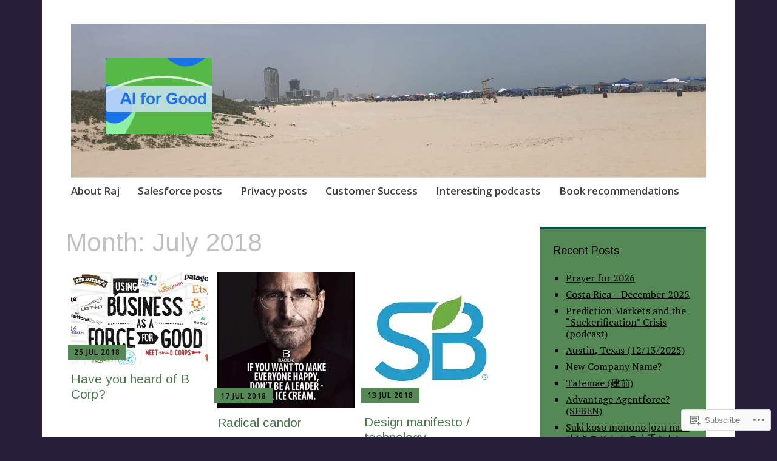

--- FILE ---
content_type: text/html; charset=UTF-8
request_url: https://customersuccessforgood.com/2018/07/
body_size: 17486
content:
<!DOCTYPE html>
<html lang="en">
	<head>
		<meta charset="UTF-8">
		<meta name="viewport" content="width=device-width, initial-scale=1">
		<link rel="profile" href="http://gmpg.org/xfn/11">
	<title>July 2018</title>
<script type="text/javascript">
  WebFontConfig = {"google":{"families":["Arimo:r:latin,latin-ext"]},"api_url":"https:\/\/fonts-api.wp.com\/css"};
  (function() {
    var wf = document.createElement('script');
    wf.src = '/wp-content/plugins/custom-fonts/js/webfont.js';
    wf.type = 'text/javascript';
    wf.async = 'true';
    var s = document.getElementsByTagName('script')[0];
    s.parentNode.insertBefore(wf, s);
	})();
</script><style id="jetpack-custom-fonts-css">.wf-active h1{font-style:normal;font-weight:400}.wf-active #reply-title, .wf-active .comments-title, .wf-active .widget-title, .wf-active .widgettitle, .wf-active .widget-title label, .wf-active h1, .wf-active h2, .wf-active h3, .wf-active h4, .wf-active h5, .wf-active h6{font-family:"Arimo",sans-serif;font-style:normal;font-weight:400}.wf-active h1{font-weight:400;font-style:normal}.wf-active #reply-title, .wf-active .comments-title, .wf-active .widget-title, .wf-active .widgettitle, .wf-active .widget-title label, .wf-active h2{font-weight:400;font-style:normal}.wf-active h3{font-weight:400;font-style:normal}.wf-active h4{font-weight:400;font-style:normal}.wf-active h5{font-weight:400;font-style:normal}.wf-active h6{font-weight:400;font-style:normal}.wf-active .site-title{font-family:"Arimo",sans-serif;font-weight:400;font-style:normal}.wf-active .site-description{font-style:normal;font-weight:400}.wf-active .archive .entry-title, .wf-active .blog .entry-title, .wf-active .search .entry-title{font-family:"Arimo",sans-serif;font-weight:400;font-style:normal}.wf-active .archive .apostrophe-2-featured .entry-title, .wf-active .blog .apostrophe-2-featured .entry-title, .wf-active .search .apostrophe-2-featured .entry-title{font-style:normal;font-weight:400}.wf-active .widget-title, .wf-active .widgettitle, .wf-active .widget-title label{font-style:normal;font-weight:400}.wf-active h1{font-style:normal;font-weight:400}</style>
<meta name='robots' content='max-image-preview:large' />

<!-- Async WordPress.com Remote Login -->
<script id="wpcom_remote_login_js">
var wpcom_remote_login_extra_auth = '';
function wpcom_remote_login_remove_dom_node_id( element_id ) {
	var dom_node = document.getElementById( element_id );
	if ( dom_node ) { dom_node.parentNode.removeChild( dom_node ); }
}
function wpcom_remote_login_remove_dom_node_classes( class_name ) {
	var dom_nodes = document.querySelectorAll( '.' + class_name );
	for ( var i = 0; i < dom_nodes.length; i++ ) {
		dom_nodes[ i ].parentNode.removeChild( dom_nodes[ i ] );
	}
}
function wpcom_remote_login_final_cleanup() {
	wpcom_remote_login_remove_dom_node_classes( "wpcom_remote_login_msg" );
	wpcom_remote_login_remove_dom_node_id( "wpcom_remote_login_key" );
	wpcom_remote_login_remove_dom_node_id( "wpcom_remote_login_validate" );
	wpcom_remote_login_remove_dom_node_id( "wpcom_remote_login_js" );
	wpcom_remote_login_remove_dom_node_id( "wpcom_request_access_iframe" );
	wpcom_remote_login_remove_dom_node_id( "wpcom_request_access_styles" );
}

// Watch for messages back from the remote login
window.addEventListener( "message", function( e ) {
	if ( e.origin === "https://r-login.wordpress.com" ) {
		var data = {};
		try {
			data = JSON.parse( e.data );
		} catch( e ) {
			wpcom_remote_login_final_cleanup();
			return;
		}

		if ( data.msg === 'LOGIN' ) {
			// Clean up the login check iframe
			wpcom_remote_login_remove_dom_node_id( "wpcom_remote_login_key" );

			var id_regex = new RegExp( /^[0-9]+$/ );
			var token_regex = new RegExp( /^.*|.*|.*$/ );
			if (
				token_regex.test( data.token )
				&& id_regex.test( data.wpcomid )
			) {
				// We have everything we need to ask for a login
				var script = document.createElement( "script" );
				script.setAttribute( "id", "wpcom_remote_login_validate" );
				script.src = '/remote-login.php?wpcom_remote_login=validate'
					+ '&wpcomid=' + data.wpcomid
					+ '&token=' + encodeURIComponent( data.token )
					+ '&host=' + window.location.protocol
					+ '//' + window.location.hostname
					+ '&postid=8269'
					+ '&is_singular=';
				document.body.appendChild( script );
			}

			return;
		}

		// Safari ITP, not logged in, so redirect
		if ( data.msg === 'LOGIN-REDIRECT' ) {
			window.location = 'https://wordpress.com/log-in?redirect_to=' + window.location.href;
			return;
		}

		// Safari ITP, storage access failed, remove the request
		if ( data.msg === 'LOGIN-REMOVE' ) {
			var css_zap = 'html { -webkit-transition: margin-top 1s; transition: margin-top 1s; } /* 9001 */ html { margin-top: 0 !important; } * html body { margin-top: 0 !important; } @media screen and ( max-width: 782px ) { html { margin-top: 0 !important; } * html body { margin-top: 0 !important; } }';
			var style_zap = document.createElement( 'style' );
			style_zap.type = 'text/css';
			style_zap.appendChild( document.createTextNode( css_zap ) );
			document.body.appendChild( style_zap );

			var e = document.getElementById( 'wpcom_request_access_iframe' );
			e.parentNode.removeChild( e );

			document.cookie = 'wordpress_com_login_access=denied; path=/; max-age=31536000';

			return;
		}

		// Safari ITP
		if ( data.msg === 'REQUEST_ACCESS' ) {
			console.log( 'request access: safari' );

			// Check ITP iframe enable/disable knob
			if ( wpcom_remote_login_extra_auth !== 'safari_itp_iframe' ) {
				return;
			}

			// If we are in a "private window" there is no ITP.
			var private_window = false;
			try {
				var opendb = window.openDatabase( null, null, null, null );
			} catch( e ) {
				private_window = true;
			}

			if ( private_window ) {
				console.log( 'private window' );
				return;
			}

			var iframe = document.createElement( 'iframe' );
			iframe.id = 'wpcom_request_access_iframe';
			iframe.setAttribute( 'scrolling', 'no' );
			iframe.setAttribute( 'sandbox', 'allow-storage-access-by-user-activation allow-scripts allow-same-origin allow-top-navigation-by-user-activation' );
			iframe.src = 'https://r-login.wordpress.com/remote-login.php?wpcom_remote_login=request_access&origin=' + encodeURIComponent( data.origin ) + '&wpcomid=' + encodeURIComponent( data.wpcomid );

			var css = 'html { -webkit-transition: margin-top 1s; transition: margin-top 1s; } /* 9001 */ html { margin-top: 46px !important; } * html body { margin-top: 46px !important; } @media screen and ( max-width: 660px ) { html { margin-top: 71px !important; } * html body { margin-top: 71px !important; } #wpcom_request_access_iframe { display: block; height: 71px !important; } } #wpcom_request_access_iframe { border: 0px; height: 46px; position: fixed; top: 0; left: 0; width: 100%; min-width: 100%; z-index: 99999; background: #23282d; } ';

			var style = document.createElement( 'style' );
			style.type = 'text/css';
			style.id = 'wpcom_request_access_styles';
			style.appendChild( document.createTextNode( css ) );
			document.body.appendChild( style );

			document.body.appendChild( iframe );
		}

		if ( data.msg === 'DONE' ) {
			wpcom_remote_login_final_cleanup();
		}
	}
}, false );

// Inject the remote login iframe after the page has had a chance to load
// more critical resources
window.addEventListener( "DOMContentLoaded", function( e ) {
	var iframe = document.createElement( "iframe" );
	iframe.style.display = "none";
	iframe.setAttribute( "scrolling", "no" );
	iframe.setAttribute( "id", "wpcom_remote_login_key" );
	iframe.src = "https://r-login.wordpress.com/remote-login.php"
		+ "?wpcom_remote_login=key"
		+ "&origin=aHR0cHM6Ly9jdXN0b21lcnN1Y2Nlc3Nmb3Jnb29kLmNvbQ%3D%3D"
		+ "&wpcomid=72420850"
		+ "&time=" + Math.floor( Date.now() / 1000 );
	document.body.appendChild( iframe );
}, false );
</script>
<link rel='dns-prefetch' href='//s0.wp.com' />
<link rel='dns-prefetch' href='//fonts-api.wp.com' />
<link rel="alternate" type="application/rss+xml" title=" &raquo; Feed" href="https://customersuccessforgood.com/feed/" />
<link rel="alternate" type="application/rss+xml" title=" &raquo; Comments Feed" href="https://customersuccessforgood.com/comments/feed/" />
	<script type="text/javascript">
		/* <![CDATA[ */
		function addLoadEvent(func) {
			var oldonload = window.onload;
			if (typeof window.onload != 'function') {
				window.onload = func;
			} else {
				window.onload = function () {
					oldonload();
					func();
				}
			}
		}
		/* ]]> */
	</script>
	<link crossorigin='anonymous' rel='stylesheet' id='all-css-0-1' href='/wp-content/mu-plugins/likes/jetpack-likes.css?m=1743883414i&cssminify=yes' type='text/css' media='all' />
<style id='wp-emoji-styles-inline-css'>

	img.wp-smiley, img.emoji {
		display: inline !important;
		border: none !important;
		box-shadow: none !important;
		height: 1em !important;
		width: 1em !important;
		margin: 0 0.07em !important;
		vertical-align: -0.1em !important;
		background: none !important;
		padding: 0 !important;
	}
/*# sourceURL=wp-emoji-styles-inline-css */
</style>
<link crossorigin='anonymous' rel='stylesheet' id='all-css-2-1' href='/wp-content/plugins/gutenberg-core/v22.2.0/build/styles/block-library/style.css?m=1764855221i&cssminify=yes' type='text/css' media='all' />
<style id='wp-block-library-inline-css'>
.has-text-align-justify {
	text-align:justify;
}
.has-text-align-justify{text-align:justify;}

/*# sourceURL=wp-block-library-inline-css */
</style><style id='global-styles-inline-css'>
:root{--wp--preset--aspect-ratio--square: 1;--wp--preset--aspect-ratio--4-3: 4/3;--wp--preset--aspect-ratio--3-4: 3/4;--wp--preset--aspect-ratio--3-2: 3/2;--wp--preset--aspect-ratio--2-3: 2/3;--wp--preset--aspect-ratio--16-9: 16/9;--wp--preset--aspect-ratio--9-16: 9/16;--wp--preset--color--black: #404040;--wp--preset--color--cyan-bluish-gray: #abb8c3;--wp--preset--color--white: #ffffff;--wp--preset--color--pale-pink: #f78da7;--wp--preset--color--vivid-red: #cf2e2e;--wp--preset--color--luminous-vivid-orange: #ff6900;--wp--preset--color--luminous-vivid-amber: #fcb900;--wp--preset--color--light-green-cyan: #7bdcb5;--wp--preset--color--vivid-green-cyan: #00d084;--wp--preset--color--pale-cyan-blue: #8ed1fc;--wp--preset--color--vivid-cyan-blue: #0693e3;--wp--preset--color--vivid-purple: #9b51e0;--wp--preset--color--dark-gray: #686868;--wp--preset--color--medium-gray: #999999;--wp--preset--color--light-gray: #d9d9d9;--wp--preset--color--blue: #159ae7;--wp--preset--color--dark-blue: #362e77;--wp--preset--gradient--vivid-cyan-blue-to-vivid-purple: linear-gradient(135deg,rgb(6,147,227) 0%,rgb(155,81,224) 100%);--wp--preset--gradient--light-green-cyan-to-vivid-green-cyan: linear-gradient(135deg,rgb(122,220,180) 0%,rgb(0,208,130) 100%);--wp--preset--gradient--luminous-vivid-amber-to-luminous-vivid-orange: linear-gradient(135deg,rgb(252,185,0) 0%,rgb(255,105,0) 100%);--wp--preset--gradient--luminous-vivid-orange-to-vivid-red: linear-gradient(135deg,rgb(255,105,0) 0%,rgb(207,46,46) 100%);--wp--preset--gradient--very-light-gray-to-cyan-bluish-gray: linear-gradient(135deg,rgb(238,238,238) 0%,rgb(169,184,195) 100%);--wp--preset--gradient--cool-to-warm-spectrum: linear-gradient(135deg,rgb(74,234,220) 0%,rgb(151,120,209) 20%,rgb(207,42,186) 40%,rgb(238,44,130) 60%,rgb(251,105,98) 80%,rgb(254,248,76) 100%);--wp--preset--gradient--blush-light-purple: linear-gradient(135deg,rgb(255,206,236) 0%,rgb(152,150,240) 100%);--wp--preset--gradient--blush-bordeaux: linear-gradient(135deg,rgb(254,205,165) 0%,rgb(254,45,45) 50%,rgb(107,0,62) 100%);--wp--preset--gradient--luminous-dusk: linear-gradient(135deg,rgb(255,203,112) 0%,rgb(199,81,192) 50%,rgb(65,88,208) 100%);--wp--preset--gradient--pale-ocean: linear-gradient(135deg,rgb(255,245,203) 0%,rgb(182,227,212) 50%,rgb(51,167,181) 100%);--wp--preset--gradient--electric-grass: linear-gradient(135deg,rgb(202,248,128) 0%,rgb(113,206,126) 100%);--wp--preset--gradient--midnight: linear-gradient(135deg,rgb(2,3,129) 0%,rgb(40,116,252) 100%);--wp--preset--font-size--small: 13px;--wp--preset--font-size--medium: 20px;--wp--preset--font-size--large: 36px;--wp--preset--font-size--x-large: 42px;--wp--preset--font-family--albert-sans: 'Albert Sans', sans-serif;--wp--preset--font-family--alegreya: Alegreya, serif;--wp--preset--font-family--arvo: Arvo, serif;--wp--preset--font-family--bodoni-moda: 'Bodoni Moda', serif;--wp--preset--font-family--bricolage-grotesque: 'Bricolage Grotesque', sans-serif;--wp--preset--font-family--cabin: Cabin, sans-serif;--wp--preset--font-family--chivo: Chivo, sans-serif;--wp--preset--font-family--commissioner: Commissioner, sans-serif;--wp--preset--font-family--cormorant: Cormorant, serif;--wp--preset--font-family--courier-prime: 'Courier Prime', monospace;--wp--preset--font-family--crimson-pro: 'Crimson Pro', serif;--wp--preset--font-family--dm-mono: 'DM Mono', monospace;--wp--preset--font-family--dm-sans: 'DM Sans', sans-serif;--wp--preset--font-family--dm-serif-display: 'DM Serif Display', serif;--wp--preset--font-family--domine: Domine, serif;--wp--preset--font-family--eb-garamond: 'EB Garamond', serif;--wp--preset--font-family--epilogue: Epilogue, sans-serif;--wp--preset--font-family--fahkwang: Fahkwang, sans-serif;--wp--preset--font-family--figtree: Figtree, sans-serif;--wp--preset--font-family--fira-sans: 'Fira Sans', sans-serif;--wp--preset--font-family--fjalla-one: 'Fjalla One', sans-serif;--wp--preset--font-family--fraunces: Fraunces, serif;--wp--preset--font-family--gabarito: Gabarito, system-ui;--wp--preset--font-family--ibm-plex-mono: 'IBM Plex Mono', monospace;--wp--preset--font-family--ibm-plex-sans: 'IBM Plex Sans', sans-serif;--wp--preset--font-family--ibarra-real-nova: 'Ibarra Real Nova', serif;--wp--preset--font-family--instrument-serif: 'Instrument Serif', serif;--wp--preset--font-family--inter: Inter, sans-serif;--wp--preset--font-family--josefin-sans: 'Josefin Sans', sans-serif;--wp--preset--font-family--jost: Jost, sans-serif;--wp--preset--font-family--libre-baskerville: 'Libre Baskerville', serif;--wp--preset--font-family--libre-franklin: 'Libre Franklin', sans-serif;--wp--preset--font-family--literata: Literata, serif;--wp--preset--font-family--lora: Lora, serif;--wp--preset--font-family--merriweather: Merriweather, serif;--wp--preset--font-family--montserrat: Montserrat, sans-serif;--wp--preset--font-family--newsreader: Newsreader, serif;--wp--preset--font-family--noto-sans-mono: 'Noto Sans Mono', sans-serif;--wp--preset--font-family--nunito: Nunito, sans-serif;--wp--preset--font-family--open-sans: 'Open Sans', sans-serif;--wp--preset--font-family--overpass: Overpass, sans-serif;--wp--preset--font-family--pt-serif: 'PT Serif', serif;--wp--preset--font-family--petrona: Petrona, serif;--wp--preset--font-family--piazzolla: Piazzolla, serif;--wp--preset--font-family--playfair-display: 'Playfair Display', serif;--wp--preset--font-family--plus-jakarta-sans: 'Plus Jakarta Sans', sans-serif;--wp--preset--font-family--poppins: Poppins, sans-serif;--wp--preset--font-family--raleway: Raleway, sans-serif;--wp--preset--font-family--roboto: Roboto, sans-serif;--wp--preset--font-family--roboto-slab: 'Roboto Slab', serif;--wp--preset--font-family--rubik: Rubik, sans-serif;--wp--preset--font-family--rufina: Rufina, serif;--wp--preset--font-family--sora: Sora, sans-serif;--wp--preset--font-family--source-sans-3: 'Source Sans 3', sans-serif;--wp--preset--font-family--source-serif-4: 'Source Serif 4', serif;--wp--preset--font-family--space-mono: 'Space Mono', monospace;--wp--preset--font-family--syne: Syne, sans-serif;--wp--preset--font-family--texturina: Texturina, serif;--wp--preset--font-family--urbanist: Urbanist, sans-serif;--wp--preset--font-family--work-sans: 'Work Sans', sans-serif;--wp--preset--spacing--20: 0.44rem;--wp--preset--spacing--30: 0.67rem;--wp--preset--spacing--40: 1rem;--wp--preset--spacing--50: 1.5rem;--wp--preset--spacing--60: 2.25rem;--wp--preset--spacing--70: 3.38rem;--wp--preset--spacing--80: 5.06rem;--wp--preset--shadow--natural: 6px 6px 9px rgba(0, 0, 0, 0.2);--wp--preset--shadow--deep: 12px 12px 50px rgba(0, 0, 0, 0.4);--wp--preset--shadow--sharp: 6px 6px 0px rgba(0, 0, 0, 0.2);--wp--preset--shadow--outlined: 6px 6px 0px -3px rgb(255, 255, 255), 6px 6px rgb(0, 0, 0);--wp--preset--shadow--crisp: 6px 6px 0px rgb(0, 0, 0);}:where(.is-layout-flex){gap: 0.5em;}:where(.is-layout-grid){gap: 0.5em;}body .is-layout-flex{display: flex;}.is-layout-flex{flex-wrap: wrap;align-items: center;}.is-layout-flex > :is(*, div){margin: 0;}body .is-layout-grid{display: grid;}.is-layout-grid > :is(*, div){margin: 0;}:where(.wp-block-columns.is-layout-flex){gap: 2em;}:where(.wp-block-columns.is-layout-grid){gap: 2em;}:where(.wp-block-post-template.is-layout-flex){gap: 1.25em;}:where(.wp-block-post-template.is-layout-grid){gap: 1.25em;}.has-black-color{color: var(--wp--preset--color--black) !important;}.has-cyan-bluish-gray-color{color: var(--wp--preset--color--cyan-bluish-gray) !important;}.has-white-color{color: var(--wp--preset--color--white) !important;}.has-pale-pink-color{color: var(--wp--preset--color--pale-pink) !important;}.has-vivid-red-color{color: var(--wp--preset--color--vivid-red) !important;}.has-luminous-vivid-orange-color{color: var(--wp--preset--color--luminous-vivid-orange) !important;}.has-luminous-vivid-amber-color{color: var(--wp--preset--color--luminous-vivid-amber) !important;}.has-light-green-cyan-color{color: var(--wp--preset--color--light-green-cyan) !important;}.has-vivid-green-cyan-color{color: var(--wp--preset--color--vivid-green-cyan) !important;}.has-pale-cyan-blue-color{color: var(--wp--preset--color--pale-cyan-blue) !important;}.has-vivid-cyan-blue-color{color: var(--wp--preset--color--vivid-cyan-blue) !important;}.has-vivid-purple-color{color: var(--wp--preset--color--vivid-purple) !important;}.has-black-background-color{background-color: var(--wp--preset--color--black) !important;}.has-cyan-bluish-gray-background-color{background-color: var(--wp--preset--color--cyan-bluish-gray) !important;}.has-white-background-color{background-color: var(--wp--preset--color--white) !important;}.has-pale-pink-background-color{background-color: var(--wp--preset--color--pale-pink) !important;}.has-vivid-red-background-color{background-color: var(--wp--preset--color--vivid-red) !important;}.has-luminous-vivid-orange-background-color{background-color: var(--wp--preset--color--luminous-vivid-orange) !important;}.has-luminous-vivid-amber-background-color{background-color: var(--wp--preset--color--luminous-vivid-amber) !important;}.has-light-green-cyan-background-color{background-color: var(--wp--preset--color--light-green-cyan) !important;}.has-vivid-green-cyan-background-color{background-color: var(--wp--preset--color--vivid-green-cyan) !important;}.has-pale-cyan-blue-background-color{background-color: var(--wp--preset--color--pale-cyan-blue) !important;}.has-vivid-cyan-blue-background-color{background-color: var(--wp--preset--color--vivid-cyan-blue) !important;}.has-vivid-purple-background-color{background-color: var(--wp--preset--color--vivid-purple) !important;}.has-black-border-color{border-color: var(--wp--preset--color--black) !important;}.has-cyan-bluish-gray-border-color{border-color: var(--wp--preset--color--cyan-bluish-gray) !important;}.has-white-border-color{border-color: var(--wp--preset--color--white) !important;}.has-pale-pink-border-color{border-color: var(--wp--preset--color--pale-pink) !important;}.has-vivid-red-border-color{border-color: var(--wp--preset--color--vivid-red) !important;}.has-luminous-vivid-orange-border-color{border-color: var(--wp--preset--color--luminous-vivid-orange) !important;}.has-luminous-vivid-amber-border-color{border-color: var(--wp--preset--color--luminous-vivid-amber) !important;}.has-light-green-cyan-border-color{border-color: var(--wp--preset--color--light-green-cyan) !important;}.has-vivid-green-cyan-border-color{border-color: var(--wp--preset--color--vivid-green-cyan) !important;}.has-pale-cyan-blue-border-color{border-color: var(--wp--preset--color--pale-cyan-blue) !important;}.has-vivid-cyan-blue-border-color{border-color: var(--wp--preset--color--vivid-cyan-blue) !important;}.has-vivid-purple-border-color{border-color: var(--wp--preset--color--vivid-purple) !important;}.has-vivid-cyan-blue-to-vivid-purple-gradient-background{background: var(--wp--preset--gradient--vivid-cyan-blue-to-vivid-purple) !important;}.has-light-green-cyan-to-vivid-green-cyan-gradient-background{background: var(--wp--preset--gradient--light-green-cyan-to-vivid-green-cyan) !important;}.has-luminous-vivid-amber-to-luminous-vivid-orange-gradient-background{background: var(--wp--preset--gradient--luminous-vivid-amber-to-luminous-vivid-orange) !important;}.has-luminous-vivid-orange-to-vivid-red-gradient-background{background: var(--wp--preset--gradient--luminous-vivid-orange-to-vivid-red) !important;}.has-very-light-gray-to-cyan-bluish-gray-gradient-background{background: var(--wp--preset--gradient--very-light-gray-to-cyan-bluish-gray) !important;}.has-cool-to-warm-spectrum-gradient-background{background: var(--wp--preset--gradient--cool-to-warm-spectrum) !important;}.has-blush-light-purple-gradient-background{background: var(--wp--preset--gradient--blush-light-purple) !important;}.has-blush-bordeaux-gradient-background{background: var(--wp--preset--gradient--blush-bordeaux) !important;}.has-luminous-dusk-gradient-background{background: var(--wp--preset--gradient--luminous-dusk) !important;}.has-pale-ocean-gradient-background{background: var(--wp--preset--gradient--pale-ocean) !important;}.has-electric-grass-gradient-background{background: var(--wp--preset--gradient--electric-grass) !important;}.has-midnight-gradient-background{background: var(--wp--preset--gradient--midnight) !important;}.has-small-font-size{font-size: var(--wp--preset--font-size--small) !important;}.has-medium-font-size{font-size: var(--wp--preset--font-size--medium) !important;}.has-large-font-size{font-size: var(--wp--preset--font-size--large) !important;}.has-x-large-font-size{font-size: var(--wp--preset--font-size--x-large) !important;}.has-albert-sans-font-family{font-family: var(--wp--preset--font-family--albert-sans) !important;}.has-alegreya-font-family{font-family: var(--wp--preset--font-family--alegreya) !important;}.has-arvo-font-family{font-family: var(--wp--preset--font-family--arvo) !important;}.has-bodoni-moda-font-family{font-family: var(--wp--preset--font-family--bodoni-moda) !important;}.has-bricolage-grotesque-font-family{font-family: var(--wp--preset--font-family--bricolage-grotesque) !important;}.has-cabin-font-family{font-family: var(--wp--preset--font-family--cabin) !important;}.has-chivo-font-family{font-family: var(--wp--preset--font-family--chivo) !important;}.has-commissioner-font-family{font-family: var(--wp--preset--font-family--commissioner) !important;}.has-cormorant-font-family{font-family: var(--wp--preset--font-family--cormorant) !important;}.has-courier-prime-font-family{font-family: var(--wp--preset--font-family--courier-prime) !important;}.has-crimson-pro-font-family{font-family: var(--wp--preset--font-family--crimson-pro) !important;}.has-dm-mono-font-family{font-family: var(--wp--preset--font-family--dm-mono) !important;}.has-dm-sans-font-family{font-family: var(--wp--preset--font-family--dm-sans) !important;}.has-dm-serif-display-font-family{font-family: var(--wp--preset--font-family--dm-serif-display) !important;}.has-domine-font-family{font-family: var(--wp--preset--font-family--domine) !important;}.has-eb-garamond-font-family{font-family: var(--wp--preset--font-family--eb-garamond) !important;}.has-epilogue-font-family{font-family: var(--wp--preset--font-family--epilogue) !important;}.has-fahkwang-font-family{font-family: var(--wp--preset--font-family--fahkwang) !important;}.has-figtree-font-family{font-family: var(--wp--preset--font-family--figtree) !important;}.has-fira-sans-font-family{font-family: var(--wp--preset--font-family--fira-sans) !important;}.has-fjalla-one-font-family{font-family: var(--wp--preset--font-family--fjalla-one) !important;}.has-fraunces-font-family{font-family: var(--wp--preset--font-family--fraunces) !important;}.has-gabarito-font-family{font-family: var(--wp--preset--font-family--gabarito) !important;}.has-ibm-plex-mono-font-family{font-family: var(--wp--preset--font-family--ibm-plex-mono) !important;}.has-ibm-plex-sans-font-family{font-family: var(--wp--preset--font-family--ibm-plex-sans) !important;}.has-ibarra-real-nova-font-family{font-family: var(--wp--preset--font-family--ibarra-real-nova) !important;}.has-instrument-serif-font-family{font-family: var(--wp--preset--font-family--instrument-serif) !important;}.has-inter-font-family{font-family: var(--wp--preset--font-family--inter) !important;}.has-josefin-sans-font-family{font-family: var(--wp--preset--font-family--josefin-sans) !important;}.has-jost-font-family{font-family: var(--wp--preset--font-family--jost) !important;}.has-libre-baskerville-font-family{font-family: var(--wp--preset--font-family--libre-baskerville) !important;}.has-libre-franklin-font-family{font-family: var(--wp--preset--font-family--libre-franklin) !important;}.has-literata-font-family{font-family: var(--wp--preset--font-family--literata) !important;}.has-lora-font-family{font-family: var(--wp--preset--font-family--lora) !important;}.has-merriweather-font-family{font-family: var(--wp--preset--font-family--merriweather) !important;}.has-montserrat-font-family{font-family: var(--wp--preset--font-family--montserrat) !important;}.has-newsreader-font-family{font-family: var(--wp--preset--font-family--newsreader) !important;}.has-noto-sans-mono-font-family{font-family: var(--wp--preset--font-family--noto-sans-mono) !important;}.has-nunito-font-family{font-family: var(--wp--preset--font-family--nunito) !important;}.has-open-sans-font-family{font-family: var(--wp--preset--font-family--open-sans) !important;}.has-overpass-font-family{font-family: var(--wp--preset--font-family--overpass) !important;}.has-pt-serif-font-family{font-family: var(--wp--preset--font-family--pt-serif) !important;}.has-petrona-font-family{font-family: var(--wp--preset--font-family--petrona) !important;}.has-piazzolla-font-family{font-family: var(--wp--preset--font-family--piazzolla) !important;}.has-playfair-display-font-family{font-family: var(--wp--preset--font-family--playfair-display) !important;}.has-plus-jakarta-sans-font-family{font-family: var(--wp--preset--font-family--plus-jakarta-sans) !important;}.has-poppins-font-family{font-family: var(--wp--preset--font-family--poppins) !important;}.has-raleway-font-family{font-family: var(--wp--preset--font-family--raleway) !important;}.has-roboto-font-family{font-family: var(--wp--preset--font-family--roboto) !important;}.has-roboto-slab-font-family{font-family: var(--wp--preset--font-family--roboto-slab) !important;}.has-rubik-font-family{font-family: var(--wp--preset--font-family--rubik) !important;}.has-rufina-font-family{font-family: var(--wp--preset--font-family--rufina) !important;}.has-sora-font-family{font-family: var(--wp--preset--font-family--sora) !important;}.has-source-sans-3-font-family{font-family: var(--wp--preset--font-family--source-sans-3) !important;}.has-source-serif-4-font-family{font-family: var(--wp--preset--font-family--source-serif-4) !important;}.has-space-mono-font-family{font-family: var(--wp--preset--font-family--space-mono) !important;}.has-syne-font-family{font-family: var(--wp--preset--font-family--syne) !important;}.has-texturina-font-family{font-family: var(--wp--preset--font-family--texturina) !important;}.has-urbanist-font-family{font-family: var(--wp--preset--font-family--urbanist) !important;}.has-work-sans-font-family{font-family: var(--wp--preset--font-family--work-sans) !important;}
/*# sourceURL=global-styles-inline-css */
</style>

<style id='classic-theme-styles-inline-css'>
/*! This file is auto-generated */
.wp-block-button__link{color:#fff;background-color:#32373c;border-radius:9999px;box-shadow:none;text-decoration:none;padding:calc(.667em + 2px) calc(1.333em + 2px);font-size:1.125em}.wp-block-file__button{background:#32373c;color:#fff;text-decoration:none}
/*# sourceURL=/wp-includes/css/classic-themes.min.css */
</style>
<link crossorigin='anonymous' rel='stylesheet' id='all-css-4-1' href='/_static/??-eJyNj9sKwjAMhl/ILGxuHi7ER5GtC9rZQ2hah29vx0QFRb0JSfi+nwRHBuVdJBeRTTpqJ6h8Z7w6C1ZFuSlKEG3ZEAS6FDX2WuKDAIlXQ4USWeBLkE3wzAqU95bbOBGWet2SIZuxb9rI2YGu40AikKvVyUI8ZVHevHmNnDps2UsMnk8EFWYO5zv/Vn7+M1DkVp3vM0pyeNBO4ZEcBZ0F+dxOmXu7K9fNslpvV3Uz3AAhnIxQ&cssminify=yes' type='text/css' media='all' />
<style id='apostrophe-2-style-inline-css'>
.byline { clip: rect(1px, 1px, 1px, 1px); height: 1px; position: absolute; overflow: hidden; width: 1px; }
/*# sourceURL=apostrophe-2-style-inline-css */
</style>
<link rel='stylesheet' id='apostrophe-2-fonts-css' href='https://fonts-api.wp.com/css?family=PT+Serif%3A400%2C400italic%2C700%2C700italic%7COpen+Sans%3A300%2C300italic%2C400%2C400italic%2C600%2C600italic%2C700%2C700italic%2C800%2C800italic&#038;subset=latin%2Clatin-ext%2Ccyrillic' media='all' />
<link crossorigin='anonymous' rel='stylesheet' id='all-css-6-1' href='/_static/??-eJx9y0sOwjAMRdENYazyEe0AsZbUMmlQEluxo4rdU2Zlwuxd6R1cFUiqc3X0hQsbap8xqJg30YXhhKkSmr8zw6ok5UhmB9y50kFzj6kaNp6zxG1G3F67/IciC2Sh4EnqT8Azh9S+9FHuw3WYzpfbOE6vD0I/Qq0=&cssminify=yes' type='text/css' media='all' />
<link crossorigin='anonymous' rel='stylesheet' id='print-css-7-1' href='/wp-content/mu-plugins/global-print/global-print.css?m=1465851035i&cssminify=yes' type='text/css' media='print' />
<style id='jetpack-global-styles-frontend-style-inline-css'>
:root { --font-headings: unset; --font-base: unset; --font-headings-default: -apple-system,BlinkMacSystemFont,"Segoe UI",Roboto,Oxygen-Sans,Ubuntu,Cantarell,"Helvetica Neue",sans-serif; --font-base-default: -apple-system,BlinkMacSystemFont,"Segoe UI",Roboto,Oxygen-Sans,Ubuntu,Cantarell,"Helvetica Neue",sans-serif;}
/*# sourceURL=jetpack-global-styles-frontend-style-inline-css */
</style>
<link crossorigin='anonymous' rel='stylesheet' id='all-css-10-1' href='/_static/??-eJyNjcsKAjEMRX/IGtQZBxfip0hMS9sxTYppGfx7H7gRN+7ugcs5sFRHKi1Ig9Jd5R6zGMyhVaTrh8G6QFHfORhYwlvw6P39PbPENZmt4G/ROQuBKWVkxxrVvuBH1lIoz2waILJekF+HUzlupnG3nQ77YZwfuRJIaQ==&cssminify=yes' type='text/css' media='all' />
<script type="text/javascript" id="wpcom-actionbar-placeholder-js-extra">
/* <![CDATA[ */
var actionbardata = {"siteID":"72420850","postID":"0","siteURL":"https://customersuccessforgood.com","xhrURL":"https://customersuccessforgood.com/wp-admin/admin-ajax.php","nonce":"2263d0afcd","isLoggedIn":"","statusMessage":"","subsEmailDefault":"instantly","proxyScriptUrl":"https://s0.wp.com/wp-content/js/wpcom-proxy-request.js?m=1513050504i&amp;ver=20211021","i18n":{"followedText":"New posts from this site will now appear in your \u003Ca href=\"https://wordpress.com/reader\"\u003EReader\u003C/a\u003E","foldBar":"Collapse this bar","unfoldBar":"Expand this bar","shortLinkCopied":"Shortlink copied to clipboard."}};
//# sourceURL=wpcom-actionbar-placeholder-js-extra
/* ]]> */
</script>
<script type="text/javascript" id="jetpack-mu-wpcom-settings-js-before">
/* <![CDATA[ */
var JETPACK_MU_WPCOM_SETTINGS = {"assetsUrl":"https://s0.wp.com/wp-content/mu-plugins/jetpack-mu-wpcom-plugin/sun/jetpack_vendor/automattic/jetpack-mu-wpcom/src/build/"};
//# sourceURL=jetpack-mu-wpcom-settings-js-before
/* ]]> */
</script>
<script crossorigin='anonymous' type='text/javascript'  src='/_static/??-eJzTLy/QTc7PK0nNK9HPKtYvyinRLSjKr6jUyyrW0QfKZeYl55SmpBaDJLMKS1OLKqGUXm5mHkFFurmZ6UWJJalQxfa5tobmRgamxgZmFpZZACbyLJI='></script>
<script type="text/javascript" id="rlt-proxy-js-after">
/* <![CDATA[ */
	rltInitialize( {"token":null,"iframeOrigins":["https:\/\/widgets.wp.com"]} );
//# sourceURL=rlt-proxy-js-after
/* ]]> */
</script>
<link rel="EditURI" type="application/rsd+xml" title="RSD" href="https://rajpaj12.wordpress.com/xmlrpc.php?rsd" />
<meta name="generator" content="WordPress.com" />

<!-- Jetpack Open Graph Tags -->
<meta property="og:type" content="website" />
<meta property="og:title" content="July 2018" />
<meta property="og:image" content="https://customersuccessforgood.com/wp-content/uploads/2019/02/cropped-imagesmiyajima.jpg?w=200" />
<meta property="og:image:width" content="200" />
<meta property="og:image:height" content="200" />
<meta property="og:image:alt" content="" />
<meta property="og:locale" content="en_US" />

<!-- End Jetpack Open Graph Tags -->
<link rel='openid.server' href='https://customersuccessforgood.com/?openidserver=1' />
<link rel='openid.delegate' href='https://customersuccessforgood.com/' />
<link rel="search" type="application/opensearchdescription+xml" href="https://customersuccessforgood.com/osd.xml" title="" />
<link rel="search" type="application/opensearchdescription+xml" href="https://s1.wp.com/opensearch.xml" title="WordPress.com" />
<meta name="theme-color" content="#271e3a" />
<meta name="description" content="8 posts published by Rajpaj during July 2018" />
		<style type="text/css" id="apostrophe-2-header-css">
				.site-branding {
			background: url('https://customersuccessforgood.com/wp-content/uploads/2025/01/cropped-img_3951.jpeg') center center;
			background-size: cover;
			min-height: 200px;
			padding: 3em;
		}
				</style>
		<style type="text/css" id="custom-background-css">
body.custom-background { background-color: #271e3a; }
</style>
	<style type="text/css" id="custom-colors-css">.entry-meta a, .entry-meta span, .edit-link a, .comment-reply-link a, .entry-footer a[rel="tag"] a,
			.entry-footer a[rel="category tag"] a, #infinite-handle span a,
			.widget-area .sidebar-primary aside .widgettitle,
			.widget-area .sidebar-primary aside .widget-title,
			.widget-area .sidebar-primary aside .widget-title label,
			.widget-area .sidebar-primary aside,
			.widget-area .sidebar-primary aside a { color: #000000;}
.widget-area .sidebar-primary aside.widget_goodreads a { color: #6D6D6D;}
.widget-area .sidebar-primary aside.jetpack_widget_social_icons ul a:hover { color: #FFFFFF;}
.sticky .entry-meta a, .sticky .entry-meta::before, .featured-content .entry-meta .posted-on a { color: #FFFFFF;}
body { background-color: #271e3a;}
.infinite-container { background-color: #271e3a;}
a, .main-navigation a:hover, .apostrophe-2-social li:hover a::before, .archive .entry-title a, .blog .entry-title a, .search .entry-title a,
		 .site-title a:hover { color: #497849;}
.widget-area .sidebar-primary aside { background-color: #548854;}
.entry-meta .posted-on,
		  .entry-meta .byline,
		  .sticky .entry-meta,
		  .comment-reply-link,
		  .entry-footer a[rel="tag"],
		  #infinite-handle span { background-color: #548854;}
button,
		  input[type="button"],
		  input[type="reset"],
		  input[type="submit"] { color: #497849;}
button,
		  input[type="button"],
		  input[type="reset"],
		  input[type="submit"],
		  .button-primary,
		  .button,
		  .button-secondary,
		  .apostrophe-2-navigation .current_page_item a,
		  .apostrophe-2-navigation .current-menu-item a,
		  .apostrophe-2-navigation .current-post-ancestor a,
		  .apostrophe-2-navigation .current-menu-ancestor a,
		  .apostrophe-2-navigation .current-menu-parent a,
		  .apostrophe-2-navigation .current-post-parent a { border-color: #548854;}
input[type="text"]:focus,
		  input[type="email"]:focus,
		  input[type="url"]:focus,
		  input[type="password"]:focus,
		  input[type="search"]:focus,
		  textarea:focus { color: #548854;}
input[type="text"]:focus,
		  input[type="email"]:focus,
		  input[type="url"]:focus,
		  input[type="password"]:focus,
		  input[type="search"]:focus,
		  textarea:focus { border-color: #548854;}
.sidebar-primary button,
		  .sidebar-primary input[type="button"],
		  .sidebar-primary input[type="reset"],
		  .sidebar-primary input[type="submit"] { color: #FFFFFF;}
.sidebar-primary button:hover,
  		  .sidebar-primary button:focus,
		  .sidebar-primary input[type="button"]:focus,
		  .sidebar-primary input[type="button"]:hover,
		  .sidebar-primary input[type="reset"]:focus,
		  .sidebar-primary input[type="reset"]:hover,
		  .sidebar-primary input[type="submit"]:focus,
		  .sidebar-primary input[type="submit"]:hover,
		  #subscribe-blog input[type="submit"]:focus,
		  #subscribe-blog input[type="submit"]:hover { color: #000000;}
.sidebar-primary button:hover,
		  .sidebar-primary input[type="button"]:hover,
		  .sidebar-primary input[type="reset"]:hover,
		  .sidebar-primary input[type="submit"]:hover { border-color: #A7C8A7;}
.sidebar-primary button:hover,
		  .sidebar-primary input[type="button"]:hover,
		  .sidebar-primary input[type="reset"]:hover,
		  .sidebar-primary input[type="submit"]:hover { background-color: #548854;}
.sidebar-secondary a { color: #477447;}
.sidebar-secondary button,
		  .sidebar-secondary input[type="button"],
		  .sidebar-secondary input[type="reset"],
		  .sidebar-secondary input[type="submit"] { color: #477447;}
.sidebar-secondary button:hover,
		  .sidebar-secondary input[type="button"]:hover,
		  .sidebar-secondary input[type="reset"]:hover,
		  .sidebar-secondary input[type="submit"]:hover { border-color: #477447;}
.sidebar-tertiary button,
		  .sidebar-tertiary input[type="button"],
		  .sidebar-tertiary input[type="reset"],
		  .sidebar-tertiary input[type="submit"] { color: #497849;}
.sidebar-tertiary button:hover,
		  .sidebar-tertiary input[type="button"]:hover,
		  .sidebar-tertiary input[type="reset"]:hover,
		  .sidebar-tertiary input[type="submit"]:hover,
		  .site-footer button:hover,
		  .site-footer input[type="button"]:hover,
		  .site-footer input[type="reset"]:hover,
		  .site-footer input[type="submit"]:hover { border-color: #497849;}
.sidebar-secondary button:hover,
		  .sidebar-secondary input[type="button"]:hover,
		  .sidebar-secondary input[type="reset"]:hover,
		  .sidebar-secondary input[type="submit"]:hover,
		  .sidebar-tertiary button:hover,
		  .sidebar-tertiary input[type="button"]:hover,
		  .sidebar-tertiary input[type="reset"]:hover,
		  .sidebar-tertiary input[type="submit"]:hover,
		  .site-footer button:hover,
		  .site-footer input[type="button"]:hover,
		  .site-footer input[type="reset"]:hover,
		  .site-footer input[type="submit"]:hover { background-color: #548854;}
.sidebar-secondary button:hover,
		  .sidebar-secondary input[type="button"]:hover,
		  .sidebar-secondary input[type="reset"]:hover,
		  .sidebar-secondary input[type="submit"]:hover,
		  .sidebar-tertiary button:hover,
		  .sidebar-tertiary input[type="button"]:hover,
		  .sidebar-tertiary input[type="reset"]:hover,
		  .sidebar-tertiary input[type="submit"]:hover,
		  .site-footer button:hover,
		  .site-footer input[type="button"]:hover,
		  .site-footer input[type="reset"]:hover,
		  .site-footer input[type="submit"]:hover { background-color: rgba( 84, 136, 84, 0.25 );}
.widget-area .sidebar-primary aside { border-color: #0b5144;}
a:hover, a:focus, a:active,
		.blog .featured-content .entry-title a, .blog .sticky .entry-title a { color: #0B5144;}
a:hover, a:focus, a:active, .site-title a { color: #0B5144;}
.entry-footer a[rel="category tag"], .sticky .entry-meta, .blog .featured-content .entry-meta .posted-on { background-color: #0B5144;}
</style>
<link rel="icon" href="https://customersuccessforgood.com/wp-content/uploads/2019/02/cropped-imagesmiyajima.jpg?w=32" sizes="32x32" />
<link rel="icon" href="https://customersuccessforgood.com/wp-content/uploads/2019/02/cropped-imagesmiyajima.jpg?w=192" sizes="192x192" />
<link rel="apple-touch-icon" href="https://customersuccessforgood.com/wp-content/uploads/2019/02/cropped-imagesmiyajima.jpg?w=180" />
<meta name="msapplication-TileImage" content="https://customersuccessforgood.com/wp-content/uploads/2019/02/cropped-imagesmiyajima.jpg?w=270" />
	</head>

	<body class="archive date custom-background wp-custom-logo wp-embed-responsive wp-theme-pubapostrophe-2 customizer-styles-applied jetpack-reblog-enabled author-hidden custom-colors">
		<div id="page" class="hfeed site">

			<header id="masthead" class="site-header" role="banner">
				<div class="site-branding">
					<a href="https://customersuccessforgood.com/" class="custom-logo-link" rel="home"><img width="213" height="152" src="https://customersuccessforgood.com/wp-content/uploads/2025/04/cropped-cropped-cropped-ai-for-good2.png" class="custom-logo" alt="" decoding="async" srcset="https://customersuccessforgood.com/wp-content/uploads/2025/04/cropped-cropped-cropped-ai-for-good2.png 213w, https://customersuccessforgood.com/wp-content/uploads/2025/04/cropped-cropped-cropped-ai-for-good2.png?w=150&amp;h=107 150w" sizes="(max-width: 213px) 100vw, 213px" data-attachment-id="16662" data-permalink="https://customersuccessforgood.com/ai-for-good2/ai-for-good2-2/ai-for-good2-3/ai-for-good2-4/" data-orig-file="https://customersuccessforgood.com/wp-content/uploads/2025/04/cropped-cropped-cropped-ai-for-good2.png" data-orig-size="213,152" data-comments-opened="0" data-image-meta="{&quot;aperture&quot;:&quot;0&quot;,&quot;credit&quot;:&quot;&quot;,&quot;camera&quot;:&quot;&quot;,&quot;caption&quot;:&quot;&quot;,&quot;created_timestamp&quot;:&quot;0&quot;,&quot;copyright&quot;:&quot;&quot;,&quot;focal_length&quot;:&quot;0&quot;,&quot;iso&quot;:&quot;0&quot;,&quot;shutter_speed&quot;:&quot;0&quot;,&quot;title&quot;:&quot;&quot;,&quot;orientation&quot;:&quot;0&quot;}" data-image-title="AI-For-Good2" data-image-description="&lt;p&gt;https://rajpaj12.wordpress.com/wp-content/uploads/2025/04/cropped-ai-for-good2.png&lt;/p&gt;
" data-image-caption="" data-medium-file="https://customersuccessforgood.com/wp-content/uploads/2025/04/cropped-cropped-cropped-ai-for-good2.png?w=213" data-large-file="https://customersuccessforgood.com/wp-content/uploads/2025/04/cropped-cropped-cropped-ai-for-good2.png?w=213" /></a>					<h1 class="site-title"><a href="https://customersuccessforgood.com/" rel="home"></a></h1>
					<h2 class="site-description"></h2>
				</div>

				<nav id="site-navigation" class="main-navigation" role="navigation">
					<a class="menu-toggle">Menu</a>
					<a class="skip-link screen-reader-text" href="#content">Skip to content</a>

					<div class="menu-salesforce-container"><ul id="menu-salesforce" class="apostrophe-2-navigation"><li id="menu-item-14068" class="menu-item menu-item-type-post_type menu-item-object-page menu-item-14068"><a href="https://customersuccessforgood.com/about/">About Raj</a></li>
<li id="menu-item-14067" class="menu-item menu-item-type-custom menu-item-object-custom menu-item-14067"><a href="https://customersuccessforgood.com/category/salesforce/">Salesforce posts</a></li>
<li id="menu-item-14070" class="menu-item menu-item-type-custom menu-item-object-custom menu-item-14070"><a href="https://customersuccessforgood.com/category/privacy/">Privacy posts</a></li>
<li id="menu-item-14071" class="menu-item menu-item-type-custom menu-item-object-custom menu-item-14071"><a href="https://customersuccessforgood.com/category/customer-success/">Customer Success</a></li>
<li id="menu-item-14069" class="menu-item menu-item-type-custom menu-item-object-custom menu-item-14069"><a href="https://customersuccessforgood.com/category/podcast/">Interesting podcasts</a></li>
<li id="menu-item-14072" class="menu-item menu-item-type-custom menu-item-object-custom menu-item-14072"><a href="https://customersuccessforgood.com/category/book-recommendation/">Book recommendations</a></li>
</ul></div>
					
				</nav><!-- #site-navigation -->
			</header><!-- #masthead -->

			<div id="content" class="site-content">

	<section id="primary" class="content-area">

	
		<header class="page-header">
			<h1 class="page-title">Month: <span>July 2018</span></h1>		</header><!-- .page-header -->

		<main id="main" class="site-main" role="main">

			<div id="posts-wrapper">

						
				
<article id="post-8269" class="post-8269 post type-post status-publish format-image has-post-thumbnail hentry category-customer-success category-deeper-study-and-knowledge post_format-post-format-image fallback-thumbnail">
	
	<a class="entry-thumbnail apostrophe-2-thumb" href="https://customersuccessforgood.com/2018/07/25/have-you-heard-of-b-corp/">
		<img width="450" height="305" src="https://customersuccessforgood.com/wp-content/uploads/2018/07/img_04461.jpg?w=450&amp;h=305&amp;crop=1" class="attachment-post-thumbnail size-post-thumbnail wp-post-image" alt="" />	</a>
	<header class="entry-header">
		<div class="entry-meta">
			<span class="posted-on"><a href="https://customersuccessforgood.com/2018/07/25/have-you-heard-of-b-corp/" rel="bookmark"><time class="entry-date published" datetime="2018-07-25T04:08:07+00:00">25 Jul 2018</time><time class="updated" datetime="2018-07-25T04:09:13+00:00">25 Jul 2018</time></a></span><span class="byline"> <span class="author vcard"><a class="url fn n" href="https://customersuccessforgood.com/author/rajpaj12/">Rajpaj</a></span></span>		</div><!-- .entry-meta -->
		<h2 class="entry-title"><a href="https://customersuccessforgood.com/2018/07/25/have-you-heard-of-b-corp/" rel="bookmark">Have you heard of B Corp?</a></h2>
	</header><!-- .entry-header -->

</article><!-- #post-## -->

			
				
<article id="post-8249" class="post-8249 post type-post status-publish format-image has-post-thumbnail hentry category-customer-success category-inspiration post_format-post-format-image fallback-thumbnail">
	
	<a class="entry-thumbnail apostrophe-2-thumb" href="https://customersuccessforgood.com/2018/07/17/radical-candor/">
		<img width="450" height="450" src="https://customersuccessforgood.com/wp-content/uploads/2018/07/img_0145.jpg?w=450&amp;h=450&amp;crop=1" class="attachment-post-thumbnail size-post-thumbnail wp-post-image" alt="" loading="lazy" />	</a>
	<header class="entry-header">
		<div class="entry-meta">
			<span class="posted-on"><a href="https://customersuccessforgood.com/2018/07/17/radical-candor/" rel="bookmark"><time class="entry-date published" datetime="2018-07-17T11:54:00+00:00">17 Jul 2018</time><time class="updated" datetime="2018-07-17T12:37:14+00:00">17 Jul 2018</time></a></span><span class="byline"> <span class="author vcard"><a class="url fn n" href="https://customersuccessforgood.com/author/rajpaj12/">Rajpaj</a></span></span>		</div><!-- .entry-meta -->
		<h2 class="entry-title"><a href="https://customersuccessforgood.com/2018/07/17/radical-candor/" rel="bookmark">Radical candor</a></h2>
	</header><!-- .entry-header -->

</article><!-- #post-## -->

			
				
<article id="post-8242" class="post-8242 post type-post status-publish format-image has-post-thumbnail hentry category-customer-success category-deeper-study-and-knowledge category-startups-and-technology post_format-post-format-image fallback-thumbnail">
	
	<a class="entry-thumbnail apostrophe-2-thumb" href="https://customersuccessforgood.com/2018/07/13/design-manifesto-technology/">
		<img width="224" height="224" src="https://customersuccessforgood.com/wp-content/uploads/2018/07/img_0118.jpg?w=224&amp;h=224&amp;crop=1" class="attachment-post-thumbnail size-post-thumbnail wp-post-image" alt="" loading="lazy" />	</a>
	<header class="entry-header">
		<div class="entry-meta">
			<span class="posted-on"><a href="https://customersuccessforgood.com/2018/07/13/design-manifesto-technology/" rel="bookmark"><time class="entry-date published" datetime="2018-07-13T12:59:35+00:00">13 Jul 2018</time><time class="updated" datetime="2018-07-13T13:12:21+00:00">13 Jul 2018</time></a></span><span class="byline"> <span class="author vcard"><a class="url fn n" href="https://customersuccessforgood.com/author/rajpaj12/">Rajpaj</a></span></span>		</div><!-- .entry-meta -->
		<h2 class="entry-title"><a href="https://customersuccessforgood.com/2018/07/13/design-manifesto-technology/" rel="bookmark">Design manifesto / technology</a></h2>
	</header><!-- .entry-header -->

</article><!-- #post-## -->

			
				
<article id="post-8233" class="post-8233 post type-post status-publish format-image has-post-thumbnail hentry category-customer-success category-deeper-study-and-knowledge category-inspiration post_format-post-format-image fallback-thumbnail">
	
	<a class="entry-thumbnail apostrophe-2-thumb" href="https://customersuccessforgood.com/2018/07/11/absolute-value/">
		<img width="180" height="280" src="https://customersuccessforgood.com/wp-content/uploads/2018/07/2b1dd84f-aa4e-4664-886e-5c5a0b6537e9-663-0000005d880fb6f0.jpg?w=180&amp;h=280&amp;crop=1" class="attachment-post-thumbnail size-post-thumbnail wp-post-image" alt="" loading="lazy" />	</a>
	<header class="entry-header">
		<div class="entry-meta">
			<span class="posted-on"><a href="https://customersuccessforgood.com/2018/07/11/absolute-value/" rel="bookmark"><time class="entry-date published" datetime="2018-07-11T11:32:21+00:00">11 Jul 2018</time><time class="updated" datetime="2018-07-23T04:56:17+00:00">23 Jul 2018</time></a></span><span class="byline"> <span class="author vcard"><a class="url fn n" href="https://customersuccessforgood.com/author/rajpaj12/">Rajpaj</a></span></span>		</div><!-- .entry-meta -->
		<h2 class="entry-title"><a href="https://customersuccessforgood.com/2018/07/11/absolute-value/" rel="bookmark">Absolute value</a></h2>
	</header><!-- .entry-header -->

</article><!-- #post-## -->

			
				
<article id="post-8231" class="post-8231 post type-post status-publish format-image has-post-thumbnail hentry category-inspiration post_format-post-format-image fallback-thumbnail">
	
	<a class="entry-thumbnail apostrophe-2-thumb" href="https://customersuccessforgood.com/2018/07/06/faith/">
		<img width="450" height="360" src="https://customersuccessforgood.com/wp-content/uploads/2018/07/img_0097.jpg?w=450&amp;h=360&amp;crop=1" class="attachment-post-thumbnail size-post-thumbnail wp-post-image" alt="" loading="lazy" />	</a>
	<header class="entry-header">
		<div class="entry-meta">
			<span class="posted-on"><a href="https://customersuccessforgood.com/2018/07/06/faith/" rel="bookmark"><time class="entry-date published updated" datetime="2018-07-06T11:49:00+00:00">6 Jul 2018</time></a></span><span class="byline"> <span class="author vcard"><a class="url fn n" href="https://customersuccessforgood.com/author/rajpaj12/">Rajpaj</a></span></span>		</div><!-- .entry-meta -->
		<h2 class="entry-title"><a href="https://customersuccessforgood.com/2018/07/06/faith/" rel="bookmark">Faith</a></h2>
	</header><!-- .entry-header -->

</article><!-- #post-## -->

			
				
<article id="post-8220" class="post-8220 post type-post status-publish format-image has-post-thumbnail hentry category-inspiration post_format-post-format-image fallback-thumbnail">
	
	<a class="entry-thumbnail apostrophe-2-thumb" href="https://customersuccessforgood.com/2018/07/04/life-is-short/">
		<img width="450" height="403" src="https://customersuccessforgood.com/wp-content/uploads/2018/07/img_0089.jpg?w=450&amp;h=403&amp;crop=1" class="attachment-post-thumbnail size-post-thumbnail wp-post-image" alt="" loading="lazy" />	</a>
	<header class="entry-header">
		<div class="entry-meta">
			<span class="posted-on"><a href="https://customersuccessforgood.com/2018/07/04/life-is-short/" rel="bookmark"><time class="entry-date published updated" datetime="2018-07-04T11:33:59+00:00">4 Jul 2018</time></a></span><span class="byline"> <span class="author vcard"><a class="url fn n" href="https://customersuccessforgood.com/author/rajpaj12/">Rajpaj</a></span></span>		</div><!-- .entry-meta -->
		<h2 class="entry-title"><a href="https://customersuccessforgood.com/2018/07/04/life-is-short/" rel="bookmark">Life is short</a></h2>
	</header><!-- .entry-header -->

</article><!-- #post-## -->

			
				
<article id="post-8218" class="post-8218 post type-post status-publish format-image has-post-thumbnail hentry category-customer-success post_format-post-format-image fallback-thumbnail">
	
	<a class="entry-thumbnail apostrophe-2-thumb" href="https://customersuccessforgood.com/2018/07/04/goal-oriented-technology/">
		<img width="450" height="272" src="https://customersuccessforgood.com/wp-content/uploads/2018/07/img_0088.jpg?w=450&amp;h=272&amp;crop=1" class="attachment-post-thumbnail size-post-thumbnail wp-post-image" alt="" loading="lazy" />	</a>
	<header class="entry-header">
		<div class="entry-meta">
			<span class="posted-on"><a href="https://customersuccessforgood.com/2018/07/04/goal-oriented-technology/" rel="bookmark"><time class="entry-date published updated" datetime="2018-07-04T09:55:27+00:00">4 Jul 2018</time></a></span><span class="byline"> <span class="author vcard"><a class="url fn n" href="https://customersuccessforgood.com/author/rajpaj12/">Rajpaj</a></span></span>		</div><!-- .entry-meta -->
		<h2 class="entry-title"><a href="https://customersuccessforgood.com/2018/07/04/goal-oriented-technology/" rel="bookmark">Goal-oriented technology</a></h2>
	</header><!-- .entry-header -->

</article><!-- #post-## -->

			
				
<article id="post-8201" class="post-8201 post type-post status-publish format-image has-post-thumbnail hentry category-customer-success category-inspiration category-nonprofit post_format-post-format-image fallback-thumbnail">
	
	<a class="entry-thumbnail apostrophe-2-thumb" href="https://customersuccessforgood.com/2018/07/01/panera-cares-closes-shop/">
		<img width="450" height="450" src="https://customersuccessforgood.com/wp-content/uploads/2018/07/img_0059.jpg?w=450&amp;h=450&amp;crop=1" class="attachment-post-thumbnail size-post-thumbnail wp-post-image" alt="" loading="lazy" />	</a>
	<header class="entry-header">
		<div class="entry-meta">
			<span class="posted-on"><a href="https://customersuccessforgood.com/2018/07/01/panera-cares-closes-shop/" rel="bookmark"><time class="entry-date published" datetime="2018-07-01T11:09:03+00:00">1 Jul 2018</time><time class="updated" datetime="2018-07-01T11:11:17+00:00">1 Jul 2018</time></a></span><span class="byline"> <span class="author vcard"><a class="url fn n" href="https://customersuccessforgood.com/author/rajpaj12/">Rajpaj</a></span></span>		</div><!-- .entry-meta -->
		<h2 class="entry-title"><a href="https://customersuccessforgood.com/2018/07/01/panera-cares-closes-shop/" rel="bookmark">Panera Cares closes shop</a></h2>
	</header><!-- .entry-header -->

</article><!-- #post-## -->

			
			<div><!-- #posts-wrapper -->

		
		</main><!-- #main -->

		
	</section><!-- #primary -->

	<div id="secondary" class="widget-area" role="complementary">

				<div class="sidebar-primary">
			
		<aside id="recent-posts-2" class="widget widget_recent_entries">
		<h2 class="widget-title">Recent Posts</h2>
		<ul>
											<li>
					<a href="https://customersuccessforgood.com/2026/01/01/prayer-for-2026/">Prayer for 2026</a>
									</li>
											<li>
					<a href="https://customersuccessforgood.com/2025/12/27/costa-rica-december-2025/">Costa Rica &#8211; December 2025</a>
									</li>
											<li>
					<a href="https://customersuccessforgood.com/2025/12/23/prediction-markets-and-the-suckerification-crisis-podcast/">Prediction Markets and the “Suckerification” Crisis (podcast)</a>
									</li>
											<li>
					<a href="https://customersuccessforgood.com/2025/12/13/austin-texas-12-13-2025/">Austin, Texas (12/13/2025)</a>
									</li>
											<li>
					<a href="https://customersuccessforgood.com/2025/12/08/new-company-name/">New Company Name?</a>
									</li>
											<li>
					<a href="https://customersuccessforgood.com/2025/12/06/tatemae-%e5%bb%ba%e5%89%8d/">Tatemae (建前)</a>
									</li>
											<li>
					<a href="https://customersuccessforgood.com/2025/12/03/advantage-agentforce-sfben/">Advantage Agentforce? (SFBEN)</a>
									</li>
											<li>
					<a href="https://customersuccessforgood.com/2025/11/24/suki-koso-monono-jozu-nare-%e5%a5%bd%e3%81%8d%e3%81%93%e3%81%9d%e3%82%82%e3%82%82%e3%81%ae%e4%b8%8a%e6%89%8b%e3%81%aa%e3%82%8c/">Suki koso monono jozu nare (好きこそももの上手なれ)</a>
									</li>
											<li>
					<a href="https://customersuccessforgood.com/2025/11/18/does-texas-have-enough-water-and-energy-supplies-to-run-upcoming-data-centers-and-semiconductor-plants-perplexity/">Does Texas have enough water and energy supplies to run upcoming data centers and semiconductor plants? (Perplexity)</a>
									</li>
											<li>
					<a href="https://customersuccessforgood.com/2025/11/14/burnet-texas-11-14/">Burnet, Texas (11/14)</a>
									</li>
					</ul>

		</aside><aside id="archives-2" class="widget widget_archive"><h2 class="widget-title">Archives</h2>
			<ul>
					<li><a href='https://customersuccessforgood.com/2026/01/'>January 2026</a></li>
	<li><a href='https://customersuccessforgood.com/2025/12/'>December 2025</a></li>
	<li><a href='https://customersuccessforgood.com/2025/11/'>November 2025</a></li>
	<li><a href='https://customersuccessforgood.com/2025/10/'>October 2025</a></li>
	<li><a href='https://customersuccessforgood.com/2025/09/'>September 2025</a></li>
	<li><a href='https://customersuccessforgood.com/2025/08/'>August 2025</a></li>
	<li><a href='https://customersuccessforgood.com/2025/07/'>July 2025</a></li>
	<li><a href='https://customersuccessforgood.com/2025/06/'>June 2025</a></li>
	<li><a href='https://customersuccessforgood.com/2025/05/'>May 2025</a></li>
	<li><a href='https://customersuccessforgood.com/2025/04/'>April 2025</a></li>
	<li><a href='https://customersuccessforgood.com/2025/03/'>March 2025</a></li>
	<li><a href='https://customersuccessforgood.com/2025/02/'>February 2025</a></li>
	<li><a href='https://customersuccessforgood.com/2025/01/'>January 2025</a></li>
	<li><a href='https://customersuccessforgood.com/2024/12/'>December 2024</a></li>
	<li><a href='https://customersuccessforgood.com/2024/11/'>November 2024</a></li>
	<li><a href='https://customersuccessforgood.com/2024/10/'>October 2024</a></li>
	<li><a href='https://customersuccessforgood.com/2024/09/'>September 2024</a></li>
	<li><a href='https://customersuccessforgood.com/2024/08/'>August 2024</a></li>
	<li><a href='https://customersuccessforgood.com/2024/07/'>July 2024</a></li>
	<li><a href='https://customersuccessforgood.com/2024/06/'>June 2024</a></li>
	<li><a href='https://customersuccessforgood.com/2024/05/'>May 2024</a></li>
	<li><a href='https://customersuccessforgood.com/2024/04/'>April 2024</a></li>
	<li><a href='https://customersuccessforgood.com/2024/03/'>March 2024</a></li>
	<li><a href='https://customersuccessforgood.com/2024/02/'>February 2024</a></li>
	<li><a href='https://customersuccessforgood.com/2024/01/'>January 2024</a></li>
	<li><a href='https://customersuccessforgood.com/2023/11/'>November 2023</a></li>
	<li><a href='https://customersuccessforgood.com/2023/07/'>July 2023</a></li>
	<li><a href='https://customersuccessforgood.com/2023/06/'>June 2023</a></li>
	<li><a href='https://customersuccessforgood.com/2023/05/'>May 2023</a></li>
	<li><a href='https://customersuccessforgood.com/2023/04/'>April 2023</a></li>
	<li><a href='https://customersuccessforgood.com/2023/03/'>March 2023</a></li>
	<li><a href='https://customersuccessforgood.com/2023/02/'>February 2023</a></li>
	<li><a href='https://customersuccessforgood.com/2023/01/'>January 2023</a></li>
	<li><a href='https://customersuccessforgood.com/2022/12/'>December 2022</a></li>
	<li><a href='https://customersuccessforgood.com/2022/11/'>November 2022</a></li>
	<li><a href='https://customersuccessforgood.com/2022/10/'>October 2022</a></li>
	<li><a href='https://customersuccessforgood.com/2022/09/'>September 2022</a></li>
	<li><a href='https://customersuccessforgood.com/2022/08/'>August 2022</a></li>
	<li><a href='https://customersuccessforgood.com/2022/07/'>July 2022</a></li>
	<li><a href='https://customersuccessforgood.com/2022/06/'>June 2022</a></li>
	<li><a href='https://customersuccessforgood.com/2022/05/'>May 2022</a></li>
	<li><a href='https://customersuccessforgood.com/2022/04/'>April 2022</a></li>
	<li><a href='https://customersuccessforgood.com/2022/03/'>March 2022</a></li>
	<li><a href='https://customersuccessforgood.com/2022/02/'>February 2022</a></li>
	<li><a href='https://customersuccessforgood.com/2022/01/'>January 2022</a></li>
	<li><a href='https://customersuccessforgood.com/2021/12/'>December 2021</a></li>
	<li><a href='https://customersuccessforgood.com/2021/11/'>November 2021</a></li>
	<li><a href='https://customersuccessforgood.com/2021/10/'>October 2021</a></li>
	<li><a href='https://customersuccessforgood.com/2021/09/'>September 2021</a></li>
	<li><a href='https://customersuccessforgood.com/2021/08/'>August 2021</a></li>
	<li><a href='https://customersuccessforgood.com/2021/07/'>July 2021</a></li>
	<li><a href='https://customersuccessforgood.com/2021/06/'>June 2021</a></li>
	<li><a href='https://customersuccessforgood.com/2021/05/'>May 2021</a></li>
	<li><a href='https://customersuccessforgood.com/2021/04/'>April 2021</a></li>
	<li><a href='https://customersuccessforgood.com/2021/03/'>March 2021</a></li>
	<li><a href='https://customersuccessforgood.com/2021/02/'>February 2021</a></li>
	<li><a href='https://customersuccessforgood.com/2021/01/'>January 2021</a></li>
	<li><a href='https://customersuccessforgood.com/2020/12/'>December 2020</a></li>
	<li><a href='https://customersuccessforgood.com/2020/11/'>November 2020</a></li>
	<li><a href='https://customersuccessforgood.com/2020/10/'>October 2020</a></li>
	<li><a href='https://customersuccessforgood.com/2020/09/'>September 2020</a></li>
	<li><a href='https://customersuccessforgood.com/2020/08/'>August 2020</a></li>
	<li><a href='https://customersuccessforgood.com/2020/07/'>July 2020</a></li>
	<li><a href='https://customersuccessforgood.com/2020/06/'>June 2020</a></li>
	<li><a href='https://customersuccessforgood.com/2020/05/'>May 2020</a></li>
	<li><a href='https://customersuccessforgood.com/2020/04/'>April 2020</a></li>
	<li><a href='https://customersuccessforgood.com/2020/03/'>March 2020</a></li>
	<li><a href='https://customersuccessforgood.com/2020/02/'>February 2020</a></li>
	<li><a href='https://customersuccessforgood.com/2020/01/'>January 2020</a></li>
	<li><a href='https://customersuccessforgood.com/2019/12/'>December 2019</a></li>
	<li><a href='https://customersuccessforgood.com/2019/11/'>November 2019</a></li>
	<li><a href='https://customersuccessforgood.com/2019/10/'>October 2019</a></li>
	<li><a href='https://customersuccessforgood.com/2019/09/'>September 2019</a></li>
	<li><a href='https://customersuccessforgood.com/2019/08/'>August 2019</a></li>
	<li><a href='https://customersuccessforgood.com/2019/07/'>July 2019</a></li>
	<li><a href='https://customersuccessforgood.com/2019/06/'>June 2019</a></li>
	<li><a href='https://customersuccessforgood.com/2019/05/'>May 2019</a></li>
	<li><a href='https://customersuccessforgood.com/2019/04/'>April 2019</a></li>
	<li><a href='https://customersuccessforgood.com/2019/03/'>March 2019</a></li>
	<li><a href='https://customersuccessforgood.com/2019/02/'>February 2019</a></li>
	<li><a href='https://customersuccessforgood.com/2019/01/'>January 2019</a></li>
	<li><a href='https://customersuccessforgood.com/2018/12/'>December 2018</a></li>
	<li><a href='https://customersuccessforgood.com/2018/11/'>November 2018</a></li>
	<li><a href='https://customersuccessforgood.com/2018/10/'>October 2018</a></li>
	<li><a href='https://customersuccessforgood.com/2018/09/'>September 2018</a></li>
	<li><a href='https://customersuccessforgood.com/2018/08/'>August 2018</a></li>
	<li><a href='https://customersuccessforgood.com/2018/07/' aria-current="page">July 2018</a></li>
	<li><a href='https://customersuccessforgood.com/2018/06/'>June 2018</a></li>
	<li><a href='https://customersuccessforgood.com/2018/05/'>May 2018</a></li>
	<li><a href='https://customersuccessforgood.com/2018/04/'>April 2018</a></li>
	<li><a href='https://customersuccessforgood.com/2018/03/'>March 2018</a></li>
	<li><a href='https://customersuccessforgood.com/2018/02/'>February 2018</a></li>
	<li><a href='https://customersuccessforgood.com/2018/01/'>January 2018</a></li>
	<li><a href='https://customersuccessforgood.com/2017/12/'>December 2017</a></li>
	<li><a href='https://customersuccessforgood.com/2017/11/'>November 2017</a></li>
	<li><a href='https://customersuccessforgood.com/2017/10/'>October 2017</a></li>
	<li><a href='https://customersuccessforgood.com/2017/09/'>September 2017</a></li>
	<li><a href='https://customersuccessforgood.com/2017/08/'>August 2017</a></li>
	<li><a href='https://customersuccessforgood.com/2017/07/'>July 2017</a></li>
	<li><a href='https://customersuccessforgood.com/2017/06/'>June 2017</a></li>
	<li><a href='https://customersuccessforgood.com/2017/05/'>May 2017</a></li>
	<li><a href='https://customersuccessforgood.com/2017/04/'>April 2017</a></li>
	<li><a href='https://customersuccessforgood.com/2017/03/'>March 2017</a></li>
	<li><a href='https://customersuccessforgood.com/2017/02/'>February 2017</a></li>
	<li><a href='https://customersuccessforgood.com/2017/01/'>January 2017</a></li>
	<li><a href='https://customersuccessforgood.com/2016/12/'>December 2016</a></li>
	<li><a href='https://customersuccessforgood.com/2016/11/'>November 2016</a></li>
	<li><a href='https://customersuccessforgood.com/2016/10/'>October 2016</a></li>
	<li><a href='https://customersuccessforgood.com/2016/09/'>September 2016</a></li>
	<li><a href='https://customersuccessforgood.com/2016/08/'>August 2016</a></li>
	<li><a href='https://customersuccessforgood.com/2016/07/'>July 2016</a></li>
	<li><a href='https://customersuccessforgood.com/2016/06/'>June 2016</a></li>
	<li><a href='https://customersuccessforgood.com/2016/05/'>May 2016</a></li>
	<li><a href='https://customersuccessforgood.com/2016/04/'>April 2016</a></li>
	<li><a href='https://customersuccessforgood.com/2016/03/'>March 2016</a></li>
	<li><a href='https://customersuccessforgood.com/2016/02/'>February 2016</a></li>
	<li><a href='https://customersuccessforgood.com/2016/01/'>January 2016</a></li>
	<li><a href='https://customersuccessforgood.com/2015/12/'>December 2015</a></li>
	<li><a href='https://customersuccessforgood.com/2015/11/'>November 2015</a></li>
	<li><a href='https://customersuccessforgood.com/2015/10/'>October 2015</a></li>
	<li><a href='https://customersuccessforgood.com/2015/09/'>September 2015</a></li>
	<li><a href='https://customersuccessforgood.com/2015/08/'>August 2015</a></li>
	<li><a href='https://customersuccessforgood.com/2015/07/'>July 2015</a></li>
	<li><a href='https://customersuccessforgood.com/2015/06/'>June 2015</a></li>
	<li><a href='https://customersuccessforgood.com/2015/05/'>May 2015</a></li>
	<li><a href='https://customersuccessforgood.com/2015/04/'>April 2015</a></li>
	<li><a href='https://customersuccessforgood.com/2015/03/'>March 2015</a></li>
	<li><a href='https://customersuccessforgood.com/2015/02/'>February 2015</a></li>
	<li><a href='https://customersuccessforgood.com/2015/01/'>January 2015</a></li>
	<li><a href='https://customersuccessforgood.com/2014/12/'>December 2014</a></li>
	<li><a href='https://customersuccessforgood.com/2014/11/'>November 2014</a></li>
	<li><a href='https://customersuccessforgood.com/2014/10/'>October 2014</a></li>
	<li><a href='https://customersuccessforgood.com/2014/09/'>September 2014</a></li>
	<li><a href='https://customersuccessforgood.com/2014/08/'>August 2014</a></li>
			</ul>

			</aside>		</div>
		
		
		
	</div><!-- #secondary -->

	</div><!-- #content -->

	<footer id="colophon" class="site-footer" role="contentinfo">

		
		<div class="site-info">
			<a href="https://wordpress.com/?ref=footer_blog" rel="nofollow">Blog at WordPress.com.</a>
			
					</div><!-- .site-info -->
	</footer><!-- #colophon -->
</div><!-- #page -->

<!--  -->
<script type="speculationrules">
{"prefetch":[{"source":"document","where":{"and":[{"href_matches":"/*"},{"not":{"href_matches":["/wp-*.php","/wp-admin/*","/files/*","/wp-content/*","/wp-content/plugins/*","/wp-content/themes/pub/apostrophe-2/*","/*\\?(.+)"]}},{"not":{"selector_matches":"a[rel~=\"nofollow\"]"}},{"not":{"selector_matches":".no-prefetch, .no-prefetch a"}}]},"eagerness":"conservative"}]}
</script>
<script type="text/javascript" src="//0.gravatar.com/js/hovercards/hovercards.min.js?ver=202601924dcd77a86c6f1d3698ec27fc5da92b28585ddad3ee636c0397cf312193b2a1" id="grofiles-cards-js"></script>
<script type="text/javascript" id="wpgroho-js-extra">
/* <![CDATA[ */
var WPGroHo = {"my_hash":""};
//# sourceURL=wpgroho-js-extra
/* ]]> */
</script>
<script crossorigin='anonymous' type='text/javascript'  src='/wp-content/mu-plugins/gravatar-hovercards/wpgroho.js?m=1610363240i'></script>

	<script>
		// Initialize and attach hovercards to all gravatars
		( function() {
			function init() {
				if ( typeof Gravatar === 'undefined' ) {
					return;
				}

				if ( typeof Gravatar.init !== 'function' ) {
					return;
				}

				Gravatar.profile_cb = function ( hash, id ) {
					WPGroHo.syncProfileData( hash, id );
				};

				Gravatar.my_hash = WPGroHo.my_hash;
				Gravatar.init(
					'body',
					'#wp-admin-bar-my-account',
					{
						i18n: {
							'Edit your profile →': 'Edit your profile →',
							'View profile →': 'View profile →',
							'Contact': 'Contact',
							'Send money': 'Send money',
							'Sorry, we are unable to load this Gravatar profile.': 'Sorry, we are unable to load this Gravatar profile.',
							'Gravatar not found.': 'Gravatar not found.',
							'Too Many Requests.': 'Too Many Requests.',
							'Internal Server Error.': 'Internal Server Error.',
							'Is this you?': 'Is this you?',
							'Claim your free profile.': 'Claim your free profile.',
							'Email': 'Email',
							'Home Phone': 'Home Phone',
							'Work Phone': 'Work Phone',
							'Cell Phone': 'Cell Phone',
							'Contact Form': 'Contact Form',
							'Calendar': 'Calendar',
						},
					}
				);
			}

			if ( document.readyState !== 'loading' ) {
				init();
			} else {
				document.addEventListener( 'DOMContentLoaded', init );
			}
		} )();
	</script>

		<div style="display:none">
	</div>
		<div id="actionbar" dir="ltr" style="display: none;"
			class="actnbr-pub-apostrophe-2 actnbr-has-follow actnbr-has-actions">
		<ul>
								<li class="actnbr-btn actnbr-hidden">
								<a class="actnbr-action actnbr-actn-follow " href="">
			<svg class="gridicon" height="20" width="20" xmlns="http://www.w3.org/2000/svg" viewBox="0 0 20 20"><path clip-rule="evenodd" d="m4 4.5h12v6.5h1.5v-6.5-1.5h-1.5-12-1.5v1.5 10.5c0 1.1046.89543 2 2 2h7v-1.5h-7c-.27614 0-.5-.2239-.5-.5zm10.5 2h-9v1.5h9zm-5 3h-4v1.5h4zm3.5 1.5h-1v1h1zm-1-1.5h-1.5v1.5 1 1.5h1.5 1 1.5v-1.5-1-1.5h-1.5zm-2.5 2.5h-4v1.5h4zm6.5 1.25h1.5v2.25h2.25v1.5h-2.25v2.25h-1.5v-2.25h-2.25v-1.5h2.25z"  fill-rule="evenodd"></path></svg>
			<span>Subscribe</span>
		</a>
		<a class="actnbr-action actnbr-actn-following  no-display" href="">
			<svg class="gridicon" height="20" width="20" xmlns="http://www.w3.org/2000/svg" viewBox="0 0 20 20"><path fill-rule="evenodd" clip-rule="evenodd" d="M16 4.5H4V15C4 15.2761 4.22386 15.5 4.5 15.5H11.5V17H4.5C3.39543 17 2.5 16.1046 2.5 15V4.5V3H4H16H17.5V4.5V12.5H16V4.5ZM5.5 6.5H14.5V8H5.5V6.5ZM5.5 9.5H9.5V11H5.5V9.5ZM12 11H13V12H12V11ZM10.5 9.5H12H13H14.5V11V12V13.5H13H12H10.5V12V11V9.5ZM5.5 12H9.5V13.5H5.5V12Z" fill="#008A20"></path><path class="following-icon-tick" d="M13.5 16L15.5 18L19 14.5" stroke="#008A20" stroke-width="1.5"></path></svg>
			<span>Subscribed</span>
		</a>
							<div class="actnbr-popover tip tip-top-left actnbr-notice" id="follow-bubble">
							<div class="tip-arrow"></div>
							<div class="tip-inner actnbr-follow-bubble">
															<ul>
											<li class="actnbr-sitename">
			<a href="https://customersuccessforgood.com">
				<img loading='lazy' alt='' src='https://customersuccessforgood.com/wp-content/uploads/2019/02/cropped-imagesmiyajima.jpg?w=50' srcset='https://customersuccessforgood.com/wp-content/uploads/2019/02/cropped-imagesmiyajima.jpg?w=50 1x, https://customersuccessforgood.com/wp-content/uploads/2019/02/cropped-imagesmiyajima.jpg?w=75 1.5x, https://customersuccessforgood.com/wp-content/uploads/2019/02/cropped-imagesmiyajima.jpg?w=100 2x, https://customersuccessforgood.com/wp-content/uploads/2019/02/cropped-imagesmiyajima.jpg?w=150 3x, https://customersuccessforgood.com/wp-content/uploads/2019/02/cropped-imagesmiyajima.jpg?w=200 4x' class='avatar avatar-50' height='50' width='50' />				customersuccessforgood.com			</a>
		</li>
										<div class="actnbr-message no-display"></div>
									<form method="post" action="https://subscribe.wordpress.com" accept-charset="utf-8" style="display: none;">
																						<div class="actnbr-follow-count">Join 120 other subscribers</div>
																					<div>
										<input type="email" name="email" placeholder="Enter your email address" class="actnbr-email-field" aria-label="Enter your email address" />
										</div>
										<input type="hidden" name="action" value="subscribe" />
										<input type="hidden" name="blog_id" value="72420850" />
										<input type="hidden" name="source" value="https://customersuccessforgood.com/2018/07/" />
										<input type="hidden" name="sub-type" value="actionbar-follow" />
										<input type="hidden" id="_wpnonce" name="_wpnonce" value="fdf96db3f9" />										<div class="actnbr-button-wrap">
											<button type="submit" value="Sign me up">
												Sign me up											</button>
										</div>
									</form>
									<li class="actnbr-login-nudge">
										<div>
											Already have a WordPress.com account? <a href="https://wordpress.com/log-in?redirect_to=https%3A%2F%2Fr-login.wordpress.com%2Fremote-login.php%3Faction%3Dlink%26back%3Dhttps%253A%252F%252Fcustomersuccessforgood.com%252F2018%252F07%252F25%252Fhave-you-heard-of-b-corp%252F">Log in now.</a>										</div>
									</li>
								</ul>
															</div>
						</div>
					</li>
							<li class="actnbr-ellipsis actnbr-hidden">
				<svg class="gridicon gridicons-ellipsis" height="24" width="24" xmlns="http://www.w3.org/2000/svg" viewBox="0 0 24 24"><g><path d="M7 12c0 1.104-.896 2-2 2s-2-.896-2-2 .896-2 2-2 2 .896 2 2zm12-2c-1.104 0-2 .896-2 2s.896 2 2 2 2-.896 2-2-.896-2-2-2zm-7 0c-1.104 0-2 .896-2 2s.896 2 2 2 2-.896 2-2-.896-2-2-2z"/></g></svg>				<div class="actnbr-popover tip tip-top-left actnbr-more">
					<div class="tip-arrow"></div>
					<div class="tip-inner">
						<ul>
								<li class="actnbr-sitename">
			<a href="https://customersuccessforgood.com">
				<img loading='lazy' alt='' src='https://customersuccessforgood.com/wp-content/uploads/2019/02/cropped-imagesmiyajima.jpg?w=50' srcset='https://customersuccessforgood.com/wp-content/uploads/2019/02/cropped-imagesmiyajima.jpg?w=50 1x, https://customersuccessforgood.com/wp-content/uploads/2019/02/cropped-imagesmiyajima.jpg?w=75 1.5x, https://customersuccessforgood.com/wp-content/uploads/2019/02/cropped-imagesmiyajima.jpg?w=100 2x, https://customersuccessforgood.com/wp-content/uploads/2019/02/cropped-imagesmiyajima.jpg?w=150 3x, https://customersuccessforgood.com/wp-content/uploads/2019/02/cropped-imagesmiyajima.jpg?w=200 4x' class='avatar avatar-50' height='50' width='50' />				customersuccessforgood.com			</a>
		</li>
								<li class="actnbr-folded-follow">
										<a class="actnbr-action actnbr-actn-follow " href="">
			<svg class="gridicon" height="20" width="20" xmlns="http://www.w3.org/2000/svg" viewBox="0 0 20 20"><path clip-rule="evenodd" d="m4 4.5h12v6.5h1.5v-6.5-1.5h-1.5-12-1.5v1.5 10.5c0 1.1046.89543 2 2 2h7v-1.5h-7c-.27614 0-.5-.2239-.5-.5zm10.5 2h-9v1.5h9zm-5 3h-4v1.5h4zm3.5 1.5h-1v1h1zm-1-1.5h-1.5v1.5 1 1.5h1.5 1 1.5v-1.5-1-1.5h-1.5zm-2.5 2.5h-4v1.5h4zm6.5 1.25h1.5v2.25h2.25v1.5h-2.25v2.25h-1.5v-2.25h-2.25v-1.5h2.25z"  fill-rule="evenodd"></path></svg>
			<span>Subscribe</span>
		</a>
		<a class="actnbr-action actnbr-actn-following  no-display" href="">
			<svg class="gridicon" height="20" width="20" xmlns="http://www.w3.org/2000/svg" viewBox="0 0 20 20"><path fill-rule="evenodd" clip-rule="evenodd" d="M16 4.5H4V15C4 15.2761 4.22386 15.5 4.5 15.5H11.5V17H4.5C3.39543 17 2.5 16.1046 2.5 15V4.5V3H4H16H17.5V4.5V12.5H16V4.5ZM5.5 6.5H14.5V8H5.5V6.5ZM5.5 9.5H9.5V11H5.5V9.5ZM12 11H13V12H12V11ZM10.5 9.5H12H13H14.5V11V12V13.5H13H12H10.5V12V11V9.5ZM5.5 12H9.5V13.5H5.5V12Z" fill="#008A20"></path><path class="following-icon-tick" d="M13.5 16L15.5 18L19 14.5" stroke="#008A20" stroke-width="1.5"></path></svg>
			<span>Subscribed</span>
		</a>
								</li>
														<li class="actnbr-signup"><a href="https://wordpress.com/start/">Sign up</a></li>
							<li class="actnbr-login"><a href="https://wordpress.com/log-in?redirect_to=https%3A%2F%2Fr-login.wordpress.com%2Fremote-login.php%3Faction%3Dlink%26back%3Dhttps%253A%252F%252Fcustomersuccessforgood.com%252F2018%252F07%252F25%252Fhave-you-heard-of-b-corp%252F">Log in</a></li>
															<li class="flb-report">
									<a href="https://wordpress.com/abuse/?report_url=https://customersuccessforgood.com" target="_blank" rel="noopener noreferrer">
										Report this content									</a>
								</li>
															<li class="actnbr-reader">
									<a href="https://wordpress.com/reader/feeds/67615635">
										View site in Reader									</a>
								</li>
															<li class="actnbr-subs">
									<a href="https://subscribe.wordpress.com/">Manage subscriptions</a>
								</li>
																<li class="actnbr-fold"><a href="">Collapse this bar</a></li>
														</ul>
					</div>
				</div>
			</li>
		</ul>
	</div>
	
<script>
window.addEventListener( "DOMContentLoaded", function( event ) {
	var link = document.createElement( "link" );
	link.href = "/wp-content/mu-plugins/actionbar/actionbar.css?v=20250116";
	link.type = "text/css";
	link.rel = "stylesheet";
	document.head.appendChild( link );

	var script = document.createElement( "script" );
	script.src = "/wp-content/mu-plugins/actionbar/actionbar.js?v=20250204";
	document.body.appendChild( script );
} );
</script>

	
	<script type="text/javascript">
		(function () {
			var wpcom_reblog = {
				source: 'toolbar',

				toggle_reblog_box_flair: function (obj_id, post_id) {

					// Go to site selector. This will redirect to their blog if they only have one.
					const postEndpoint = `https://wordpress.com/post`;

					// Ideally we would use the permalink here, but fortunately this will be replaced with the 
					// post permalink in the editor.
					const originalURL = `${ document.location.href }?page_id=${ post_id }`; 
					
					const url =
						postEndpoint +
						'?url=' +
						encodeURIComponent( originalURL ) +
						'&is_post_share=true' +
						'&v=5';

					const redirect = function () {
						if (
							! window.open( url, '_blank' )
						) {
							location.href = url;
						}
					};

					if ( /Firefox/.test( navigator.userAgent ) ) {
						setTimeout( redirect, 0 );
					} else {
						redirect();
					}
				},
			};

			window.wpcom_reblog = wpcom_reblog;
		})();
	</script>
<script type="text/javascript" id="apostrophe-2-navigation-js-extra">
/* <![CDATA[ */
var screenReaderText = {"expand":"expand child menu","collapse":"collapse child menu"};
//# sourceURL=apostrophe-2-navigation-js-extra
/* ]]> */
</script>
<script crossorigin='anonymous' type='text/javascript'  src='/_static/??-eJyVy0sOwjAMANELEaxUFYgF4iyhuI3zcUwdA8enO9h2OdI8eIubGnfkDtWcFFuIFQplVHgaGsbAj4LrMekB/uYesW6L2B2CNO1rk4hugKSgmcQV4uzmNpm6mT47NIcXLaFT4x3o1xu61as/j/5y8sM4pi+1WFMv'></script>
<script id="wp-emoji-settings" type="application/json">
{"baseUrl":"https://s0.wp.com/wp-content/mu-plugins/wpcom-smileys/twemoji/2/72x72/","ext":".png","svgUrl":"https://s0.wp.com/wp-content/mu-plugins/wpcom-smileys/twemoji/2/svg/","svgExt":".svg","source":{"concatemoji":"/wp-includes/js/wp-emoji-release.min.js?m=1764078722i&ver=6.9-RC2-61304"}}
</script>
<script type="module">
/* <![CDATA[ */
/*! This file is auto-generated */
const a=JSON.parse(document.getElementById("wp-emoji-settings").textContent),o=(window._wpemojiSettings=a,"wpEmojiSettingsSupports"),s=["flag","emoji"];function i(e){try{var t={supportTests:e,timestamp:(new Date).valueOf()};sessionStorage.setItem(o,JSON.stringify(t))}catch(e){}}function c(e,t,n){e.clearRect(0,0,e.canvas.width,e.canvas.height),e.fillText(t,0,0);t=new Uint32Array(e.getImageData(0,0,e.canvas.width,e.canvas.height).data);e.clearRect(0,0,e.canvas.width,e.canvas.height),e.fillText(n,0,0);const a=new Uint32Array(e.getImageData(0,0,e.canvas.width,e.canvas.height).data);return t.every((e,t)=>e===a[t])}function p(e,t){e.clearRect(0,0,e.canvas.width,e.canvas.height),e.fillText(t,0,0);var n=e.getImageData(16,16,1,1);for(let e=0;e<n.data.length;e++)if(0!==n.data[e])return!1;return!0}function u(e,t,n,a){switch(t){case"flag":return n(e,"\ud83c\udff3\ufe0f\u200d\u26a7\ufe0f","\ud83c\udff3\ufe0f\u200b\u26a7\ufe0f")?!1:!n(e,"\ud83c\udde8\ud83c\uddf6","\ud83c\udde8\u200b\ud83c\uddf6")&&!n(e,"\ud83c\udff4\udb40\udc67\udb40\udc62\udb40\udc65\udb40\udc6e\udb40\udc67\udb40\udc7f","\ud83c\udff4\u200b\udb40\udc67\u200b\udb40\udc62\u200b\udb40\udc65\u200b\udb40\udc6e\u200b\udb40\udc67\u200b\udb40\udc7f");case"emoji":return!a(e,"\ud83e\u1fac8")}return!1}function f(e,t,n,a){let r;const o=(r="undefined"!=typeof WorkerGlobalScope&&self instanceof WorkerGlobalScope?new OffscreenCanvas(300,150):document.createElement("canvas")).getContext("2d",{willReadFrequently:!0}),s=(o.textBaseline="top",o.font="600 32px Arial",{});return e.forEach(e=>{s[e]=t(o,e,n,a)}),s}function r(e){var t=document.createElement("script");t.src=e,t.defer=!0,document.head.appendChild(t)}a.supports={everything:!0,everythingExceptFlag:!0},new Promise(t=>{let n=function(){try{var e=JSON.parse(sessionStorage.getItem(o));if("object"==typeof e&&"number"==typeof e.timestamp&&(new Date).valueOf()<e.timestamp+604800&&"object"==typeof e.supportTests)return e.supportTests}catch(e){}return null}();if(!n){if("undefined"!=typeof Worker&&"undefined"!=typeof OffscreenCanvas&&"undefined"!=typeof URL&&URL.createObjectURL&&"undefined"!=typeof Blob)try{var e="postMessage("+f.toString()+"("+[JSON.stringify(s),u.toString(),c.toString(),p.toString()].join(",")+"));",a=new Blob([e],{type:"text/javascript"});const r=new Worker(URL.createObjectURL(a),{name:"wpTestEmojiSupports"});return void(r.onmessage=e=>{i(n=e.data),r.terminate(),t(n)})}catch(e){}i(n=f(s,u,c,p))}t(n)}).then(e=>{for(const n in e)a.supports[n]=e[n],a.supports.everything=a.supports.everything&&a.supports[n],"flag"!==n&&(a.supports.everythingExceptFlag=a.supports.everythingExceptFlag&&a.supports[n]);var t;a.supports.everythingExceptFlag=a.supports.everythingExceptFlag&&!a.supports.flag,a.supports.everything||((t=a.source||{}).concatemoji?r(t.concatemoji):t.wpemoji&&t.twemoji&&(r(t.twemoji),r(t.wpemoji)))});
//# sourceURL=/wp-includes/js/wp-emoji-loader.min.js
/* ]]> */
</script>
<script src="//stats.wp.com/w.js?68" defer></script> <script type="text/javascript">
_tkq = window._tkq || [];
_stq = window._stq || [];
_tkq.push(['storeContext', {'blog_id':'72420850','blog_tz':'0','user_lang':'en','blog_lang':'en','user_id':'0'}]);
		// Prevent sending pageview tracking from WP-Admin pages.
		_stq.push(['view', {'blog':'72420850','v':'wpcom','tz':'0','user_id':'0','arch_date':'2018/07','arch_results':'8','subd':'rajpaj12'}]);
		_stq.push(['extra', {'crypt':'[base64]'}]);
_stq.push([ 'clickTrackerInit', '72420850', '0' ]);
</script>
<noscript><img src="https://pixel.wp.com/b.gif?v=noscript" style="height:1px;width:1px;overflow:hidden;position:absolute;bottom:1px;" alt="" /></noscript>
<meta id="bilmur" property="bilmur:data" content="" data-provider="wordpress.com" data-service="simple" data-site-tz="Etc/GMT-0" data-custom-props="{&quot;enq_jquery&quot;:&quot;1&quot;,&quot;logged_in&quot;:&quot;0&quot;,&quot;wptheme&quot;:&quot;pub\/apostrophe-2&quot;,&quot;wptheme_is_block&quot;:&quot;0&quot;}"  >
		<script defer src="/wp-content/js/bilmur.min.js?i=17&amp;m=202601"></script> 	
</body>
</html>
